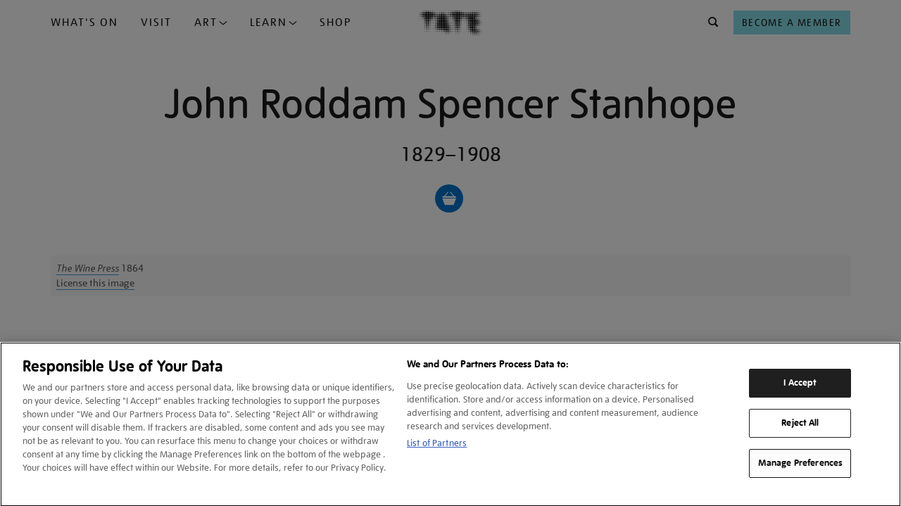

--- FILE ---
content_type: text/html; charset=utf-8
request_url: https://www.google.com/recaptcha/api2/anchor?ar=1&k=6LelrMMcAAAAAGjgfa_7vNO772YI9PNimZ2FDi0e&co=aHR0cHM6Ly93d3cudGF0ZS5vcmcudWs6NDQz&hl=en&v=PoyoqOPhxBO7pBk68S4YbpHZ&size=invisible&anchor-ms=20000&execute-ms=30000&cb=xqn6uciy5cmg
body_size: 48772
content:
<!DOCTYPE HTML><html dir="ltr" lang="en"><head><meta http-equiv="Content-Type" content="text/html; charset=UTF-8">
<meta http-equiv="X-UA-Compatible" content="IE=edge">
<title>reCAPTCHA</title>
<style type="text/css">
/* cyrillic-ext */
@font-face {
  font-family: 'Roboto';
  font-style: normal;
  font-weight: 400;
  font-stretch: 100%;
  src: url(//fonts.gstatic.com/s/roboto/v48/KFO7CnqEu92Fr1ME7kSn66aGLdTylUAMa3GUBHMdazTgWw.woff2) format('woff2');
  unicode-range: U+0460-052F, U+1C80-1C8A, U+20B4, U+2DE0-2DFF, U+A640-A69F, U+FE2E-FE2F;
}
/* cyrillic */
@font-face {
  font-family: 'Roboto';
  font-style: normal;
  font-weight: 400;
  font-stretch: 100%;
  src: url(//fonts.gstatic.com/s/roboto/v48/KFO7CnqEu92Fr1ME7kSn66aGLdTylUAMa3iUBHMdazTgWw.woff2) format('woff2');
  unicode-range: U+0301, U+0400-045F, U+0490-0491, U+04B0-04B1, U+2116;
}
/* greek-ext */
@font-face {
  font-family: 'Roboto';
  font-style: normal;
  font-weight: 400;
  font-stretch: 100%;
  src: url(//fonts.gstatic.com/s/roboto/v48/KFO7CnqEu92Fr1ME7kSn66aGLdTylUAMa3CUBHMdazTgWw.woff2) format('woff2');
  unicode-range: U+1F00-1FFF;
}
/* greek */
@font-face {
  font-family: 'Roboto';
  font-style: normal;
  font-weight: 400;
  font-stretch: 100%;
  src: url(//fonts.gstatic.com/s/roboto/v48/KFO7CnqEu92Fr1ME7kSn66aGLdTylUAMa3-UBHMdazTgWw.woff2) format('woff2');
  unicode-range: U+0370-0377, U+037A-037F, U+0384-038A, U+038C, U+038E-03A1, U+03A3-03FF;
}
/* math */
@font-face {
  font-family: 'Roboto';
  font-style: normal;
  font-weight: 400;
  font-stretch: 100%;
  src: url(//fonts.gstatic.com/s/roboto/v48/KFO7CnqEu92Fr1ME7kSn66aGLdTylUAMawCUBHMdazTgWw.woff2) format('woff2');
  unicode-range: U+0302-0303, U+0305, U+0307-0308, U+0310, U+0312, U+0315, U+031A, U+0326-0327, U+032C, U+032F-0330, U+0332-0333, U+0338, U+033A, U+0346, U+034D, U+0391-03A1, U+03A3-03A9, U+03B1-03C9, U+03D1, U+03D5-03D6, U+03F0-03F1, U+03F4-03F5, U+2016-2017, U+2034-2038, U+203C, U+2040, U+2043, U+2047, U+2050, U+2057, U+205F, U+2070-2071, U+2074-208E, U+2090-209C, U+20D0-20DC, U+20E1, U+20E5-20EF, U+2100-2112, U+2114-2115, U+2117-2121, U+2123-214F, U+2190, U+2192, U+2194-21AE, U+21B0-21E5, U+21F1-21F2, U+21F4-2211, U+2213-2214, U+2216-22FF, U+2308-230B, U+2310, U+2319, U+231C-2321, U+2336-237A, U+237C, U+2395, U+239B-23B7, U+23D0, U+23DC-23E1, U+2474-2475, U+25AF, U+25B3, U+25B7, U+25BD, U+25C1, U+25CA, U+25CC, U+25FB, U+266D-266F, U+27C0-27FF, U+2900-2AFF, U+2B0E-2B11, U+2B30-2B4C, U+2BFE, U+3030, U+FF5B, U+FF5D, U+1D400-1D7FF, U+1EE00-1EEFF;
}
/* symbols */
@font-face {
  font-family: 'Roboto';
  font-style: normal;
  font-weight: 400;
  font-stretch: 100%;
  src: url(//fonts.gstatic.com/s/roboto/v48/KFO7CnqEu92Fr1ME7kSn66aGLdTylUAMaxKUBHMdazTgWw.woff2) format('woff2');
  unicode-range: U+0001-000C, U+000E-001F, U+007F-009F, U+20DD-20E0, U+20E2-20E4, U+2150-218F, U+2190, U+2192, U+2194-2199, U+21AF, U+21E6-21F0, U+21F3, U+2218-2219, U+2299, U+22C4-22C6, U+2300-243F, U+2440-244A, U+2460-24FF, U+25A0-27BF, U+2800-28FF, U+2921-2922, U+2981, U+29BF, U+29EB, U+2B00-2BFF, U+4DC0-4DFF, U+FFF9-FFFB, U+10140-1018E, U+10190-1019C, U+101A0, U+101D0-101FD, U+102E0-102FB, U+10E60-10E7E, U+1D2C0-1D2D3, U+1D2E0-1D37F, U+1F000-1F0FF, U+1F100-1F1AD, U+1F1E6-1F1FF, U+1F30D-1F30F, U+1F315, U+1F31C, U+1F31E, U+1F320-1F32C, U+1F336, U+1F378, U+1F37D, U+1F382, U+1F393-1F39F, U+1F3A7-1F3A8, U+1F3AC-1F3AF, U+1F3C2, U+1F3C4-1F3C6, U+1F3CA-1F3CE, U+1F3D4-1F3E0, U+1F3ED, U+1F3F1-1F3F3, U+1F3F5-1F3F7, U+1F408, U+1F415, U+1F41F, U+1F426, U+1F43F, U+1F441-1F442, U+1F444, U+1F446-1F449, U+1F44C-1F44E, U+1F453, U+1F46A, U+1F47D, U+1F4A3, U+1F4B0, U+1F4B3, U+1F4B9, U+1F4BB, U+1F4BF, U+1F4C8-1F4CB, U+1F4D6, U+1F4DA, U+1F4DF, U+1F4E3-1F4E6, U+1F4EA-1F4ED, U+1F4F7, U+1F4F9-1F4FB, U+1F4FD-1F4FE, U+1F503, U+1F507-1F50B, U+1F50D, U+1F512-1F513, U+1F53E-1F54A, U+1F54F-1F5FA, U+1F610, U+1F650-1F67F, U+1F687, U+1F68D, U+1F691, U+1F694, U+1F698, U+1F6AD, U+1F6B2, U+1F6B9-1F6BA, U+1F6BC, U+1F6C6-1F6CF, U+1F6D3-1F6D7, U+1F6E0-1F6EA, U+1F6F0-1F6F3, U+1F6F7-1F6FC, U+1F700-1F7FF, U+1F800-1F80B, U+1F810-1F847, U+1F850-1F859, U+1F860-1F887, U+1F890-1F8AD, U+1F8B0-1F8BB, U+1F8C0-1F8C1, U+1F900-1F90B, U+1F93B, U+1F946, U+1F984, U+1F996, U+1F9E9, U+1FA00-1FA6F, U+1FA70-1FA7C, U+1FA80-1FA89, U+1FA8F-1FAC6, U+1FACE-1FADC, U+1FADF-1FAE9, U+1FAF0-1FAF8, U+1FB00-1FBFF;
}
/* vietnamese */
@font-face {
  font-family: 'Roboto';
  font-style: normal;
  font-weight: 400;
  font-stretch: 100%;
  src: url(//fonts.gstatic.com/s/roboto/v48/KFO7CnqEu92Fr1ME7kSn66aGLdTylUAMa3OUBHMdazTgWw.woff2) format('woff2');
  unicode-range: U+0102-0103, U+0110-0111, U+0128-0129, U+0168-0169, U+01A0-01A1, U+01AF-01B0, U+0300-0301, U+0303-0304, U+0308-0309, U+0323, U+0329, U+1EA0-1EF9, U+20AB;
}
/* latin-ext */
@font-face {
  font-family: 'Roboto';
  font-style: normal;
  font-weight: 400;
  font-stretch: 100%;
  src: url(//fonts.gstatic.com/s/roboto/v48/KFO7CnqEu92Fr1ME7kSn66aGLdTylUAMa3KUBHMdazTgWw.woff2) format('woff2');
  unicode-range: U+0100-02BA, U+02BD-02C5, U+02C7-02CC, U+02CE-02D7, U+02DD-02FF, U+0304, U+0308, U+0329, U+1D00-1DBF, U+1E00-1E9F, U+1EF2-1EFF, U+2020, U+20A0-20AB, U+20AD-20C0, U+2113, U+2C60-2C7F, U+A720-A7FF;
}
/* latin */
@font-face {
  font-family: 'Roboto';
  font-style: normal;
  font-weight: 400;
  font-stretch: 100%;
  src: url(//fonts.gstatic.com/s/roboto/v48/KFO7CnqEu92Fr1ME7kSn66aGLdTylUAMa3yUBHMdazQ.woff2) format('woff2');
  unicode-range: U+0000-00FF, U+0131, U+0152-0153, U+02BB-02BC, U+02C6, U+02DA, U+02DC, U+0304, U+0308, U+0329, U+2000-206F, U+20AC, U+2122, U+2191, U+2193, U+2212, U+2215, U+FEFF, U+FFFD;
}
/* cyrillic-ext */
@font-face {
  font-family: 'Roboto';
  font-style: normal;
  font-weight: 500;
  font-stretch: 100%;
  src: url(//fonts.gstatic.com/s/roboto/v48/KFO7CnqEu92Fr1ME7kSn66aGLdTylUAMa3GUBHMdazTgWw.woff2) format('woff2');
  unicode-range: U+0460-052F, U+1C80-1C8A, U+20B4, U+2DE0-2DFF, U+A640-A69F, U+FE2E-FE2F;
}
/* cyrillic */
@font-face {
  font-family: 'Roboto';
  font-style: normal;
  font-weight: 500;
  font-stretch: 100%;
  src: url(//fonts.gstatic.com/s/roboto/v48/KFO7CnqEu92Fr1ME7kSn66aGLdTylUAMa3iUBHMdazTgWw.woff2) format('woff2');
  unicode-range: U+0301, U+0400-045F, U+0490-0491, U+04B0-04B1, U+2116;
}
/* greek-ext */
@font-face {
  font-family: 'Roboto';
  font-style: normal;
  font-weight: 500;
  font-stretch: 100%;
  src: url(//fonts.gstatic.com/s/roboto/v48/KFO7CnqEu92Fr1ME7kSn66aGLdTylUAMa3CUBHMdazTgWw.woff2) format('woff2');
  unicode-range: U+1F00-1FFF;
}
/* greek */
@font-face {
  font-family: 'Roboto';
  font-style: normal;
  font-weight: 500;
  font-stretch: 100%;
  src: url(//fonts.gstatic.com/s/roboto/v48/KFO7CnqEu92Fr1ME7kSn66aGLdTylUAMa3-UBHMdazTgWw.woff2) format('woff2');
  unicode-range: U+0370-0377, U+037A-037F, U+0384-038A, U+038C, U+038E-03A1, U+03A3-03FF;
}
/* math */
@font-face {
  font-family: 'Roboto';
  font-style: normal;
  font-weight: 500;
  font-stretch: 100%;
  src: url(//fonts.gstatic.com/s/roboto/v48/KFO7CnqEu92Fr1ME7kSn66aGLdTylUAMawCUBHMdazTgWw.woff2) format('woff2');
  unicode-range: U+0302-0303, U+0305, U+0307-0308, U+0310, U+0312, U+0315, U+031A, U+0326-0327, U+032C, U+032F-0330, U+0332-0333, U+0338, U+033A, U+0346, U+034D, U+0391-03A1, U+03A3-03A9, U+03B1-03C9, U+03D1, U+03D5-03D6, U+03F0-03F1, U+03F4-03F5, U+2016-2017, U+2034-2038, U+203C, U+2040, U+2043, U+2047, U+2050, U+2057, U+205F, U+2070-2071, U+2074-208E, U+2090-209C, U+20D0-20DC, U+20E1, U+20E5-20EF, U+2100-2112, U+2114-2115, U+2117-2121, U+2123-214F, U+2190, U+2192, U+2194-21AE, U+21B0-21E5, U+21F1-21F2, U+21F4-2211, U+2213-2214, U+2216-22FF, U+2308-230B, U+2310, U+2319, U+231C-2321, U+2336-237A, U+237C, U+2395, U+239B-23B7, U+23D0, U+23DC-23E1, U+2474-2475, U+25AF, U+25B3, U+25B7, U+25BD, U+25C1, U+25CA, U+25CC, U+25FB, U+266D-266F, U+27C0-27FF, U+2900-2AFF, U+2B0E-2B11, U+2B30-2B4C, U+2BFE, U+3030, U+FF5B, U+FF5D, U+1D400-1D7FF, U+1EE00-1EEFF;
}
/* symbols */
@font-face {
  font-family: 'Roboto';
  font-style: normal;
  font-weight: 500;
  font-stretch: 100%;
  src: url(//fonts.gstatic.com/s/roboto/v48/KFO7CnqEu92Fr1ME7kSn66aGLdTylUAMaxKUBHMdazTgWw.woff2) format('woff2');
  unicode-range: U+0001-000C, U+000E-001F, U+007F-009F, U+20DD-20E0, U+20E2-20E4, U+2150-218F, U+2190, U+2192, U+2194-2199, U+21AF, U+21E6-21F0, U+21F3, U+2218-2219, U+2299, U+22C4-22C6, U+2300-243F, U+2440-244A, U+2460-24FF, U+25A0-27BF, U+2800-28FF, U+2921-2922, U+2981, U+29BF, U+29EB, U+2B00-2BFF, U+4DC0-4DFF, U+FFF9-FFFB, U+10140-1018E, U+10190-1019C, U+101A0, U+101D0-101FD, U+102E0-102FB, U+10E60-10E7E, U+1D2C0-1D2D3, U+1D2E0-1D37F, U+1F000-1F0FF, U+1F100-1F1AD, U+1F1E6-1F1FF, U+1F30D-1F30F, U+1F315, U+1F31C, U+1F31E, U+1F320-1F32C, U+1F336, U+1F378, U+1F37D, U+1F382, U+1F393-1F39F, U+1F3A7-1F3A8, U+1F3AC-1F3AF, U+1F3C2, U+1F3C4-1F3C6, U+1F3CA-1F3CE, U+1F3D4-1F3E0, U+1F3ED, U+1F3F1-1F3F3, U+1F3F5-1F3F7, U+1F408, U+1F415, U+1F41F, U+1F426, U+1F43F, U+1F441-1F442, U+1F444, U+1F446-1F449, U+1F44C-1F44E, U+1F453, U+1F46A, U+1F47D, U+1F4A3, U+1F4B0, U+1F4B3, U+1F4B9, U+1F4BB, U+1F4BF, U+1F4C8-1F4CB, U+1F4D6, U+1F4DA, U+1F4DF, U+1F4E3-1F4E6, U+1F4EA-1F4ED, U+1F4F7, U+1F4F9-1F4FB, U+1F4FD-1F4FE, U+1F503, U+1F507-1F50B, U+1F50D, U+1F512-1F513, U+1F53E-1F54A, U+1F54F-1F5FA, U+1F610, U+1F650-1F67F, U+1F687, U+1F68D, U+1F691, U+1F694, U+1F698, U+1F6AD, U+1F6B2, U+1F6B9-1F6BA, U+1F6BC, U+1F6C6-1F6CF, U+1F6D3-1F6D7, U+1F6E0-1F6EA, U+1F6F0-1F6F3, U+1F6F7-1F6FC, U+1F700-1F7FF, U+1F800-1F80B, U+1F810-1F847, U+1F850-1F859, U+1F860-1F887, U+1F890-1F8AD, U+1F8B0-1F8BB, U+1F8C0-1F8C1, U+1F900-1F90B, U+1F93B, U+1F946, U+1F984, U+1F996, U+1F9E9, U+1FA00-1FA6F, U+1FA70-1FA7C, U+1FA80-1FA89, U+1FA8F-1FAC6, U+1FACE-1FADC, U+1FADF-1FAE9, U+1FAF0-1FAF8, U+1FB00-1FBFF;
}
/* vietnamese */
@font-face {
  font-family: 'Roboto';
  font-style: normal;
  font-weight: 500;
  font-stretch: 100%;
  src: url(//fonts.gstatic.com/s/roboto/v48/KFO7CnqEu92Fr1ME7kSn66aGLdTylUAMa3OUBHMdazTgWw.woff2) format('woff2');
  unicode-range: U+0102-0103, U+0110-0111, U+0128-0129, U+0168-0169, U+01A0-01A1, U+01AF-01B0, U+0300-0301, U+0303-0304, U+0308-0309, U+0323, U+0329, U+1EA0-1EF9, U+20AB;
}
/* latin-ext */
@font-face {
  font-family: 'Roboto';
  font-style: normal;
  font-weight: 500;
  font-stretch: 100%;
  src: url(//fonts.gstatic.com/s/roboto/v48/KFO7CnqEu92Fr1ME7kSn66aGLdTylUAMa3KUBHMdazTgWw.woff2) format('woff2');
  unicode-range: U+0100-02BA, U+02BD-02C5, U+02C7-02CC, U+02CE-02D7, U+02DD-02FF, U+0304, U+0308, U+0329, U+1D00-1DBF, U+1E00-1E9F, U+1EF2-1EFF, U+2020, U+20A0-20AB, U+20AD-20C0, U+2113, U+2C60-2C7F, U+A720-A7FF;
}
/* latin */
@font-face {
  font-family: 'Roboto';
  font-style: normal;
  font-weight: 500;
  font-stretch: 100%;
  src: url(//fonts.gstatic.com/s/roboto/v48/KFO7CnqEu92Fr1ME7kSn66aGLdTylUAMa3yUBHMdazQ.woff2) format('woff2');
  unicode-range: U+0000-00FF, U+0131, U+0152-0153, U+02BB-02BC, U+02C6, U+02DA, U+02DC, U+0304, U+0308, U+0329, U+2000-206F, U+20AC, U+2122, U+2191, U+2193, U+2212, U+2215, U+FEFF, U+FFFD;
}
/* cyrillic-ext */
@font-face {
  font-family: 'Roboto';
  font-style: normal;
  font-weight: 900;
  font-stretch: 100%;
  src: url(//fonts.gstatic.com/s/roboto/v48/KFO7CnqEu92Fr1ME7kSn66aGLdTylUAMa3GUBHMdazTgWw.woff2) format('woff2');
  unicode-range: U+0460-052F, U+1C80-1C8A, U+20B4, U+2DE0-2DFF, U+A640-A69F, U+FE2E-FE2F;
}
/* cyrillic */
@font-face {
  font-family: 'Roboto';
  font-style: normal;
  font-weight: 900;
  font-stretch: 100%;
  src: url(//fonts.gstatic.com/s/roboto/v48/KFO7CnqEu92Fr1ME7kSn66aGLdTylUAMa3iUBHMdazTgWw.woff2) format('woff2');
  unicode-range: U+0301, U+0400-045F, U+0490-0491, U+04B0-04B1, U+2116;
}
/* greek-ext */
@font-face {
  font-family: 'Roboto';
  font-style: normal;
  font-weight: 900;
  font-stretch: 100%;
  src: url(//fonts.gstatic.com/s/roboto/v48/KFO7CnqEu92Fr1ME7kSn66aGLdTylUAMa3CUBHMdazTgWw.woff2) format('woff2');
  unicode-range: U+1F00-1FFF;
}
/* greek */
@font-face {
  font-family: 'Roboto';
  font-style: normal;
  font-weight: 900;
  font-stretch: 100%;
  src: url(//fonts.gstatic.com/s/roboto/v48/KFO7CnqEu92Fr1ME7kSn66aGLdTylUAMa3-UBHMdazTgWw.woff2) format('woff2');
  unicode-range: U+0370-0377, U+037A-037F, U+0384-038A, U+038C, U+038E-03A1, U+03A3-03FF;
}
/* math */
@font-face {
  font-family: 'Roboto';
  font-style: normal;
  font-weight: 900;
  font-stretch: 100%;
  src: url(//fonts.gstatic.com/s/roboto/v48/KFO7CnqEu92Fr1ME7kSn66aGLdTylUAMawCUBHMdazTgWw.woff2) format('woff2');
  unicode-range: U+0302-0303, U+0305, U+0307-0308, U+0310, U+0312, U+0315, U+031A, U+0326-0327, U+032C, U+032F-0330, U+0332-0333, U+0338, U+033A, U+0346, U+034D, U+0391-03A1, U+03A3-03A9, U+03B1-03C9, U+03D1, U+03D5-03D6, U+03F0-03F1, U+03F4-03F5, U+2016-2017, U+2034-2038, U+203C, U+2040, U+2043, U+2047, U+2050, U+2057, U+205F, U+2070-2071, U+2074-208E, U+2090-209C, U+20D0-20DC, U+20E1, U+20E5-20EF, U+2100-2112, U+2114-2115, U+2117-2121, U+2123-214F, U+2190, U+2192, U+2194-21AE, U+21B0-21E5, U+21F1-21F2, U+21F4-2211, U+2213-2214, U+2216-22FF, U+2308-230B, U+2310, U+2319, U+231C-2321, U+2336-237A, U+237C, U+2395, U+239B-23B7, U+23D0, U+23DC-23E1, U+2474-2475, U+25AF, U+25B3, U+25B7, U+25BD, U+25C1, U+25CA, U+25CC, U+25FB, U+266D-266F, U+27C0-27FF, U+2900-2AFF, U+2B0E-2B11, U+2B30-2B4C, U+2BFE, U+3030, U+FF5B, U+FF5D, U+1D400-1D7FF, U+1EE00-1EEFF;
}
/* symbols */
@font-face {
  font-family: 'Roboto';
  font-style: normal;
  font-weight: 900;
  font-stretch: 100%;
  src: url(//fonts.gstatic.com/s/roboto/v48/KFO7CnqEu92Fr1ME7kSn66aGLdTylUAMaxKUBHMdazTgWw.woff2) format('woff2');
  unicode-range: U+0001-000C, U+000E-001F, U+007F-009F, U+20DD-20E0, U+20E2-20E4, U+2150-218F, U+2190, U+2192, U+2194-2199, U+21AF, U+21E6-21F0, U+21F3, U+2218-2219, U+2299, U+22C4-22C6, U+2300-243F, U+2440-244A, U+2460-24FF, U+25A0-27BF, U+2800-28FF, U+2921-2922, U+2981, U+29BF, U+29EB, U+2B00-2BFF, U+4DC0-4DFF, U+FFF9-FFFB, U+10140-1018E, U+10190-1019C, U+101A0, U+101D0-101FD, U+102E0-102FB, U+10E60-10E7E, U+1D2C0-1D2D3, U+1D2E0-1D37F, U+1F000-1F0FF, U+1F100-1F1AD, U+1F1E6-1F1FF, U+1F30D-1F30F, U+1F315, U+1F31C, U+1F31E, U+1F320-1F32C, U+1F336, U+1F378, U+1F37D, U+1F382, U+1F393-1F39F, U+1F3A7-1F3A8, U+1F3AC-1F3AF, U+1F3C2, U+1F3C4-1F3C6, U+1F3CA-1F3CE, U+1F3D4-1F3E0, U+1F3ED, U+1F3F1-1F3F3, U+1F3F5-1F3F7, U+1F408, U+1F415, U+1F41F, U+1F426, U+1F43F, U+1F441-1F442, U+1F444, U+1F446-1F449, U+1F44C-1F44E, U+1F453, U+1F46A, U+1F47D, U+1F4A3, U+1F4B0, U+1F4B3, U+1F4B9, U+1F4BB, U+1F4BF, U+1F4C8-1F4CB, U+1F4D6, U+1F4DA, U+1F4DF, U+1F4E3-1F4E6, U+1F4EA-1F4ED, U+1F4F7, U+1F4F9-1F4FB, U+1F4FD-1F4FE, U+1F503, U+1F507-1F50B, U+1F50D, U+1F512-1F513, U+1F53E-1F54A, U+1F54F-1F5FA, U+1F610, U+1F650-1F67F, U+1F687, U+1F68D, U+1F691, U+1F694, U+1F698, U+1F6AD, U+1F6B2, U+1F6B9-1F6BA, U+1F6BC, U+1F6C6-1F6CF, U+1F6D3-1F6D7, U+1F6E0-1F6EA, U+1F6F0-1F6F3, U+1F6F7-1F6FC, U+1F700-1F7FF, U+1F800-1F80B, U+1F810-1F847, U+1F850-1F859, U+1F860-1F887, U+1F890-1F8AD, U+1F8B0-1F8BB, U+1F8C0-1F8C1, U+1F900-1F90B, U+1F93B, U+1F946, U+1F984, U+1F996, U+1F9E9, U+1FA00-1FA6F, U+1FA70-1FA7C, U+1FA80-1FA89, U+1FA8F-1FAC6, U+1FACE-1FADC, U+1FADF-1FAE9, U+1FAF0-1FAF8, U+1FB00-1FBFF;
}
/* vietnamese */
@font-face {
  font-family: 'Roboto';
  font-style: normal;
  font-weight: 900;
  font-stretch: 100%;
  src: url(//fonts.gstatic.com/s/roboto/v48/KFO7CnqEu92Fr1ME7kSn66aGLdTylUAMa3OUBHMdazTgWw.woff2) format('woff2');
  unicode-range: U+0102-0103, U+0110-0111, U+0128-0129, U+0168-0169, U+01A0-01A1, U+01AF-01B0, U+0300-0301, U+0303-0304, U+0308-0309, U+0323, U+0329, U+1EA0-1EF9, U+20AB;
}
/* latin-ext */
@font-face {
  font-family: 'Roboto';
  font-style: normal;
  font-weight: 900;
  font-stretch: 100%;
  src: url(//fonts.gstatic.com/s/roboto/v48/KFO7CnqEu92Fr1ME7kSn66aGLdTylUAMa3KUBHMdazTgWw.woff2) format('woff2');
  unicode-range: U+0100-02BA, U+02BD-02C5, U+02C7-02CC, U+02CE-02D7, U+02DD-02FF, U+0304, U+0308, U+0329, U+1D00-1DBF, U+1E00-1E9F, U+1EF2-1EFF, U+2020, U+20A0-20AB, U+20AD-20C0, U+2113, U+2C60-2C7F, U+A720-A7FF;
}
/* latin */
@font-face {
  font-family: 'Roboto';
  font-style: normal;
  font-weight: 900;
  font-stretch: 100%;
  src: url(//fonts.gstatic.com/s/roboto/v48/KFO7CnqEu92Fr1ME7kSn66aGLdTylUAMa3yUBHMdazQ.woff2) format('woff2');
  unicode-range: U+0000-00FF, U+0131, U+0152-0153, U+02BB-02BC, U+02C6, U+02DA, U+02DC, U+0304, U+0308, U+0329, U+2000-206F, U+20AC, U+2122, U+2191, U+2193, U+2212, U+2215, U+FEFF, U+FFFD;
}

</style>
<link rel="stylesheet" type="text/css" href="https://www.gstatic.com/recaptcha/releases/PoyoqOPhxBO7pBk68S4YbpHZ/styles__ltr.css">
<script nonce="yfaEWXUzQBpqEHNkerEP_Q" type="text/javascript">window['__recaptcha_api'] = 'https://www.google.com/recaptcha/api2/';</script>
<script type="text/javascript" src="https://www.gstatic.com/recaptcha/releases/PoyoqOPhxBO7pBk68S4YbpHZ/recaptcha__en.js" nonce="yfaEWXUzQBpqEHNkerEP_Q">
      
    </script></head>
<body><div id="rc-anchor-alert" class="rc-anchor-alert"></div>
<input type="hidden" id="recaptcha-token" value="[base64]">
<script type="text/javascript" nonce="yfaEWXUzQBpqEHNkerEP_Q">
      recaptcha.anchor.Main.init("[\x22ainput\x22,[\x22bgdata\x22,\x22\x22,\[base64]/[base64]/UltIKytdPWE6KGE8MjA0OD9SW0grK109YT4+NnwxOTI6KChhJjY0NTEyKT09NTUyOTYmJnErMTxoLmxlbmd0aCYmKGguY2hhckNvZGVBdChxKzEpJjY0NTEyKT09NTYzMjA/[base64]/MjU1OlI/[base64]/[base64]/[base64]/[base64]/[base64]/[base64]/[base64]/[base64]/[base64]/[base64]\x22,\[base64]\x22,\x22wrHDmUQ0w48UBMK5TXgKH8OTw7I0wrlwVA9AIcOLw487d8KZYsKBRMOmeC3Cm8OJw7F0w7jDqsOBw6HDosOeVC7DpcKnNsOwIsK7HXPDkAnDrMOsw6PCo8Orw4tpworDpMOTw6rCrMO/UnN4CcK7wqdww5XCj3R6ZmnDlncXRMOEw7zDqMOWw7QNRMKQAcOMcMKWw6zCihhAIsOMw5XDvGDDjcOTThYuwr3DoS0vA8OicGrCr8Kzw6YrwpJFwqDDrAFDw6PDhcO3w7TDm0Jywp/DqMOfGGh+wofCoMKadMKKwpBZd3Rnw5EKwpTDi3sgwpnCmiNiQCLDuwvClzvDj8KwPMOswpcFTTjChSXDoh/CiBDDjUU2wpBLwr5Fw6HCtD7DmjLCjcOkb0zCtmvDucKIG8KcNjpUC27DtHcuwoXCtcK6w7rCnsODwqrDtTfConzDkn7DsQPDksKAfsKcwoomwpRnaW9Pwr7Clm9yw6YyCn9iw5JhOMKhDATCh1BQwq0RdMKhJ8KUwroBw6/[base64]/DosOsw4DDvSlwacO3WizDlcOfw54ew7zDtMOLBMKYaSjDnRHClltXw73Ch8K9w65VO1AOIsONPFLCqcOywqzDuGRnQsOyUCzDuXNbw6/ClcKacRDDhnBFw4LCrxXChCRzI1HChjQ9Bw8HCcKUw6XDlTfDi8KeYl4YwqpFworCp0UjHsKdNjjDujUVw4nCmkkUf8OYw4HCkS13bjvChcKcSDkwfBnCsG9Awrlbw6oOYlV3w7A5LMO6Y8K/Nwk2EFVxw6bDosKlQULDuCgOSTTCrVpIX8KsNsKjw5BkVHB2w4AJw5HCnTLCiMKDwrB0X2fDnMKMdHDCnQ0sw4toHARCFipTwq7Dm8OVw53CvsKKw6rDr3HChFJ1IcOkwpNYW8KPPknChXt9wovCtsKPwovDoMOew6zDgCDChR/DucOOwrE3wqzCl8OPTGpqfsKew47DhkjDiTbCqg7Cr8K4GjheFHI/G2Zsw4ciw7l9wqbCg8KbwqdCwoXDvWrCsFPCqB4nA8KZPDt9KcKmKMK9wrXDqMKWS0F2w6jDpMKswpRIw6XDqcKSUFDDiMKzWFbDqU8HwoszX8KjYUBpw4Mjw5MXwqjDmyzCrTNcw5rDvMK8wo1Ac8O9wpPDpcKGwqPDo3fChR97awrCncOkbi8nwrhGwqJkw5/DjCV+AMKwZnQvV2vCoMK2w6jDrGVuwroEFmw8Kytnw758Lx83w65lw5dFTyp3woPDqsK8w5jCrcKxwrBGFcODwo7CnMK3HjvDu2TCm8KUN8OnUsOzw4TDs8O3RgtVRkDClXEzN8OORMKqX1YRZF1Bwp9awp3CpcKEfzZsGcKwwqvDhcODc8Odwr/[base64]/DhMOMwrTDosKpw6BzUcOLcsKCw7lewrDCgnfCkcKkwpzCi1LCsA5xbA/CqsK3w5w3wpXDm0bCoMKKYcKZT8Olw7/CsMOmwoNgwrbCg2nChsOqw4bDk3XCk8ONdcOSTcOIMUvCgMKxN8KrHn8Lwp1Iw4DDjw7DqsOZw61twpksUW9aw77Dp8O6w4/DncOswrnDusKzw6sdwqwPOMOKZMOKw73CvsKXw6jDiMKGwqcWw6TDnwtTZCsFUsOrwr0Zw7fCrn/Dkh/CuMOHwpDDq0nCvcKcwqcLw6bCgULCtyQdw6YOBcKpXcOGeUnDk8O9wrEaE8OWV0w3NcK5wotSw4rCs0rDh8K/w4M4MA1/[base64]/DiwU1w4/CqwBUasOlYMK9MsOYMcO1cG7DogtBw7/CpBbDqQNQaMKzw7gYwpTDjsOxV8O+FFTDicOGVsO+TsKUw7PDgMK/FDtZS8Obw6bCkVTCj3QkwowRYcKYwrvChsOFMTUsTsO1w6jDlHM6YcKDw4/Cj2bDnMOZw7tEfFZlwrPDv2DCmsO1w5Yew5LDpcKAwp/[base64]/DtMOfw5DDk2wCCcOFfGzDjghvw6jDqGNUw6J9M03DpizCkWvCu8OhUcOBT8Oqe8OiZkV7XWtqwq0gGMKNw4LDuXcUw7Eqw7TDtsKqZ8Kjw6Bfw5rDtzPCsmUGLSvDp3DCgRUSw5xiw6l2S1PCo8OmwpLCqMKrw4cDw5zDp8OIwqBswoEfUcOQbcOmU8KBQsOvw6/ChMOSw43CmMKtIR0mLjUjw6HDtMO1VmTDj3VNMcOWA8OVw63Cq8KAPMOUBMK2worDtMOqwoHDjMOpIiVMw61+wrccPcOnBcOhR8KWw4ZILMKSAU/Dvm7Dn8Khw68ZUFrChCHDqsKaRcOkfsOSK8OMw5l3K8KrVBA0cyjDpDvChsKAw6tlG1jDhAt6VyBvCRERCMOiwo/CmcOMesOVZmE1S2fCqMOcasOxGcKdwrkcesOXwqljE8KjwrwsLysfMFJbUD8iWMO9bkzCrWHDsi42w5oCwobCisOBS0QZw4kZR8O1woXDkMK6wq7CvcKCw7HDvcOGXcO7w6Mcwo7CsxTDhsKBMsOdUsO8XCbDsklBw5c5WMOpwp/DrmpNwoUVH8KOUD3Co8OIw71NwrDCoW0Kw7nCvHh9w4LCs2YIwoMOw5pgOU7Cj8OjJMOkwpQgwrLCrsO8w7rCnDbDgcKeQMK6w4bDgMK2WcOQwqjCgHXDpMO+CH/DiH0cKsKmwrvDvsK6PR0mw5dEw7kEIFYZRcO3wqPDqsKnwrLCkgjDksOowo9AZQbCvsKwOcKZw5vCs3szwobCmMKtwrYJGsK0wo9bLsOcMz/Cp8O1BgfDgE7CpB3DkjnDusOGw4oAwpPDolJ0CWJew6rDhE/[base64]/bsKTM8OWw7pVCjLCgnHCpRPCrsORG0TDt8KUwqrCrj82wrnCqcOMMiXCnl5mHcKJQC/DgUoaPxBXb8OHCkAfZnDDkGHDh2LDk8KuwqzDm8OWZcKdN0zDicKDQkgSOsKpw5MzPiXDtnZgHMK+w7XCqsOyZMObwqLCtCHDmMOEw5VPwpLDnSTCkMOvw4JOw6gWwp3DmsOuFsKWw7Qgwq/[base64]/CnsKPcMKHw7NMw4x1BcO0IR/DhMKiQ8KtSSzDuSBDDGhUNVHDgVB+NF7DlcOrCHw/wolBwpwHJ3kxAMOFwojCu1HCucOYfALCi8KeLSQKwqVbwpx5U8K3McOCwrQdwo3ChsOgw5YawodLwqosLSPDqWnCjsKpOAtRw47Csz7CpMK/wpUdDMOjw4TCu10EesKyDXzChMO1XcOYw5YOw5lRwpx6w6kKYsKCSQRKwrA1w4bDqcOhQlRpw5vCsEMwOcKVw4PCpcO2w7Ytb2PCssKkScOLHj3DkArDqETCtcKFPjXDmiDCmkPDpcKGwojCumsuJm8VWDUdWsK9ZcKzw5nCpX7Dm1ITw5XCl3wZMVbDgh/[base64]/[base64]/w59Ew5RXwrzDrMOuw4wKBHfCssOqP1XCkUk8wodNw7HCt8KnYMOvw4hcwozClG4XKsOWw4DDmUHDjiPDoMKew6ZSwrdvdnR+wr/CrcKYw6fCsTsww5fCuMKmw61BAxpJwqHDiSPCkhtPw57DkjzDrzViw4rDn17CjmENw4PDux3DmsO+DMO2WMO8wovDoRrDvsO7fMOMEFZHwrTDiULCqMKCwpnCicKLQMO3wq/DoiZcOcK/wprDscKvCsKKwqfDqcOjQsKVw6hVwqEkRhBEbcO7N8Oswp1lw4VhwpY6T2VtH2LDhEHCocKlwpA6w6YOwoXDhVt0Ck7CpnYEFMOOMXlkScKoNcKCwrzCmMOlw5vDhFAue8Ouwo3DrMKwPiLCjwMhwqHDksO9H8KtAUA+w5zDpwIFWilaw7EvwpteGMOzJcK/MxnDvMKCRn7Dq8OLInrDgMOsMh9QFB0IeMKqwrAWElFSwrR4LC7DkUprBiNGXiA6Jh3DucOAw7rCtMOvS8KiWXHCkCjCisKjdMKXw77DjxIsLyonw6/DmcOkanLDu8KbwopPTcOiw4YbwpTChynCksO+QiBPcQI8Q8KvblEgw7fDlAPDhnjChGjCgMKUw6fDnHRKfUgbw7DDiGJZwrxTw7kzGcO+fibDncKtWMOGwoZHb8O9w7zCn8KpXwzCscKHwoJaw7/CosO+bl8BI8KFwqbDgsKWwp8jK39dMTZFwqXCmMKswqXDoMK/dsO4IcOcwpbCmsKnbEgcwqk6w7AzWg5MwqbClSTDhE18KcO/w5hAZlcuwp3Cj8KeHkHDrGURZBBIVsOuR8KOwrjDg8Ouw6oaVMOfwqrDiMKawqszLV8eRsKowpRSWcKrHCDCuVjDtFgXdMOgw6XDjksSXGcEw7nDr0kUwqnDh1AoTlUONcKfdzVHw4/CkU7DkcKpPcKNw4zDglFCwr1RJnk0cjnCpMO4w7IAwqnCksOxA20WXsKRd13Cs1TDh8OWPVhfSzHCjcKQeD5bIWYEw6EtwqTDjjfDssKFDsOmPBbDgcOLMXDDqMOYAQUDw4zChkDDqMOhw7LDg8Kwwq4tw7bCjcOzYRzDuXTDm35Ewqc8woPDmhF/w43CiBPCkxoCw67DjiRdH8Ogw57CtwLDpD5PwrAQwovCvMKuwokaT3FjfMKSCsKUO8KMwr5Yw7nCo8Kiw58APxodFcKyOQgNCGEzwoPDjGjCtSRoZh85w6nCkjZFw47CinZZw4fDvybDs8KFF8KABxQ/wqTCjcKbwpDCnsOpw4TDgsOawprDgsKjwqvDkW7DrlELw5JGwojDkn/DjsKZL3gBRzUrw5oJYX5jw5RuOMOFNz5PfwvDnsKUw6jDvMOtw7hCw40hwqB7YB/Dg2jCm8OaSyxGw5kOU8ONKcOewoIHM8K8wqQzwox6DWwhw7cVw7A+QMO0BE/[base64]/wpV0ISYtCsOuwpNZFizCqhDDpXcaw4RQXBfCocOtPUjDrsK6ZX/CvsKkwpZIBlxNcA8kB0TCv8Oqw6fCm0nCs8OMUcO3wpEhwoUOYsOJwqZYw4zCgcKaO8KVw5pRwpRrYcO3GMOHwq93KcKJeMO2wp9Uw64MXR49Xmc/KsKXwqPDiHPCsmAhUm3CosK6w4nDg8OXwrPCgMOQJwx6w6pkPMKDVRzDmsOCw4pqw4/DpMO/DsOlw5LCsXgkw6bDtcOJw4o6LTQ6w5fDuMK4c1s/[base64]/CiMKsVXXDvMOwOUDDnsOXGcKhWiPDjlllw4sXwobCoiU3DMOYL0UDwpUbWcK0wpPDiWbCg0LDtCjDlcOnwr/DtsKyWcOxWkcNw75NIm9/CMObTkrDpMKnMsKyw5I1GSDDjxkaXFLDvcKXw7A8ZMKRVyN9w7Mzwr8uw75zw5rCvzLCocKwCzgST8OmXsOYeMODZWYTwoDDsFwTw78gXQbCs8KjwroldVVww4UIwprCl8KOB8KlBzMeJX/DmcK5R8OgKMOpK24bN2XDh8Kdc8ODw7TDkQfDlFBDU3XDqCAxc3M8w6nDoDfCjz3DhlXCmcOuw4XDvsOSNMOGEMOtwo5FYX95fMKFw7DCv8KfZsOGAFVXA8OXw4xnw7zCtmFOw5/DrsOAwqEIwpd5w4bCumzDmh/[base64]/DtcOHw7xuVDVKwp9yw53Cl21Twr7DiVIXYxzDnMKAaBRrw4UfwpcHw4zCpyInwrTDjMKFIhYHOylEw7UuwrzDky8DQcOQUgB0wr7Cu8OURsKICX/DmsKIJMKSwoLCtcOdMjwGSA8aw4fCkk0Two7Cp8ODwqTCgMOWLCjDim9QT3AXw6/DhsKuNR0lwrzCmMKofmY6O8KybQxmwqFSwrNrRsKZw6hlwpjDjxPClsODbsODLkgtJ10AUcOQw5tPYcOmwrYCwrY3S241woHDgkdBwojDi37DvsKSM8KiwoJlTcOAH8O9esKiwrTDlVtQwpLCh8OXw7k3w7jDucOkw5XCjXDCqMOgw6YYGjrDrMO0XRlqKcK/w4Edw58PHixiw44NwppmQC3CgSs7I8OXP8KtTsKvwq0yw7g1wpfDrkh1VGnDl1U/[base64]/w4gAwqPDp8KARMKQw5/ClwDDhHXDuUwSwrcEGsOfwrPDhcKHw7rDpj/[base64]/Cqj7DqnHDu8KIw7vDvMKXW1BfDMOHw45qGkxXwqPDgzURY8K2w7/CpsKwNUXDqD5JWQDCkizDl8KLwq7CkSvCpMKBw6PCskzCgh7DnV0xb8OxEyccRVrCnRtaLEAowpvDpMOiHk03bjHCqcKbwpgxW3E7QAfDrsOvwq7DqcKsw7/[base64]/CugfDksOBw5jDuTIWakbCpGPDtcOfJMKfw47DnxjCiVrCnxhrw5zCqcKcf2zCmRdgflfDpMOmTcOvJlLDvjPDusKfR8O+CMOgworDu20ow5PDo8K0EC8xw4XDvwnDmGxRwqppwrfDgHY0HyTCvxDCtgY0ICPCkRzDvw/CuDXDkQgGBB1zLlvDjywHCzhmw7xPTsKdVEg0H0DDt1hewrxWAsOhe8OhfUB0aMObw4TCr2Z1U8KZVMOOfMONw6Ygw4ZUw6rDnX8Ewpp8wqzDvy/CgMOhC3vDthgTw4LCu8Oyw59Bw5d0w6h7CMK/wq5CwrnDmTzCiGEhZkJSwpbCs8O5bcOoasKMUMKWw5bDtC/CtG7CqMKRUE0KZnnDsGVYFsKDWC5KO8OaMsK0NmM/MjMAX8KHw7ADw4FWw7/CnsKrHMO4w4RCw7rDjxZIw51QDMK6wrwmdmlpw4sTa8O9w7ZEYMKkwrvDrMKVw74PwrptwoZ6Q0YjN8OXwrAFHcKaw4LDpsKFw7FvP8KhHUgMwo0/W8Oow5zDhBUFwpnDhlkLwqY4wrzDqcO0wqbDs8Kdw77DmgtxwojCtmEoDyTCssKGw7ISMVlfI2jCiQHClShdwqBlwrTDs3clwrzCh27DpD/[base64]/[base64]/NsORDMKpwrU0d1XDvMK+w6jCucKdGcKXw6FMw4TDv3rCvw9YDykjw6jDrcOcw6vCucK2wqh8w7N/[base64]/[base64]/[base64]/bXwsw6HCqUV8VsK0asKJOQXDlMOaw5vDmzfDi8OXCkfDhMKiw7w+w74KPzhRVHTDscO0DMO5cGRSFsOiw4ZMwo7DlAfDrXwzwr/[base64]/CmRrDvcKvw6c0w6HDn8KGGgvDvHPDsh5iKlXDv8KbwpTCk8OlB8Kvw5wVwr3ClhUHw5HDp3lwRMKiwpvCgMKCPMK0woN0wqjDj8O5YMK5wo7CuRnCtcO6E1xoKCVyw4bCqzXCqsKewpBqw4/CqMKcwqXCtcKUw4Q2KA44wpcUwp5oByIgXMKpaXjCug1bfsOCwqI/w4Z+wqnCnSLCm8KSP2fDn8KhwqJEw6U3DMOQwoXCuGRdNsKVw6hnXH7DriJpw4DCvR/[base64]/CmsOlRsKQwq7Dnj/Cu8OrI3FPwowCw63CusKpwr4JUMKQU1DDosKDw6bCkUjDjMOgf8Ogwr5/FkYnMTYrLRZCw6XDncKUZglgw5XDmG0bwopeFcKNw4LCosOdw5DCvkE0RAg3Zy9THklGw4DDmX0BOcK9woIQw6TDmQkjDcOVDsKlQsKVwrfCvsOWWmJRfQnDgW8oOMOIWn7ChyQBw6jDkcObbMKaw6TDtU3CmMK0wqcIwo48V8KCw5bDuMOpw4liw7vDk8Kewo/DnSTDvhbCqmrDmsKIw5jDjkXCjsOGwofClMK2AV8Uw4RBw79PQ8O1RSvDgcKLVCvDhMOpCCrCswPDocK9KMOcfEYjwovCrGAOw71dwqYCwpTDqzfDvMKTScKEw485EQ8OKsOQXsKdIW3CmmFIw7ICZFBFw4nCmsKMSGXCpk7CmcKQEk/DocKsRRtmFsKPw5fCh2ZCw5jDgMK1w57CnXkQeMOlSigbayMHw7MsY15aVMKxwp5XPXdrVUjDmsK7wqvCh8K+w74kWREGwqzCsyfClDXDvsOUwr99CsKmGVJYwpgDA8KMwp04KcOhw50CwpLDo1bChcOCOMO0asK0EMKkRMKbW8OcwrIjHw/CkHvDrgAuw4Zqwo8gJFQnTMKGMcOJJ8Ovd8Omc8ODwqXCkV3Cm8KtwrBWcMOeN8KZwrwfMsORbsOswq/CszNKwoY6dTTCgMOSa8OST8Orw7Viw7fCt8OXFDRnKMKzA8OEUMKOARJUEcKew6TCry3Dl8O+wptACMKyEV5pc8Oiwr7CtMOQYMOEwoYRNcOFw6MCXnPCln/[base64]/[base64]/[base64]/w7rCvSgUXkxlTcKeYztpw6bDugfCtVh4bMOcP8KkZD7Dim7Dt8OdwpDCoMO9w619KQLCh0RjwrRVRQorLMKgX2wqJWjClA5HRm5ZTV1GWE0hIhbDsz4mWsKpwr5bw4fCusO9IMOjw7QTw4pXXUHDgcO0wrdCNw/Cn2FXw4vCssKaJ8Oyw5dzGsKYw4/[base64]/ChMO4w7rDi1xKwrRcMcK3IcOyasKHwqsuIGpfw4XDjMKkBcK2w5LCr8O5RRAMX8KEwqTCsMK/w5TDh8KDEVbDlMOMw7HDsmXDgwXDuAoVYSvDq8OOwq47XcK9wrheaMOVR8ONw60Kb2zChAzCpUHDj1fDo8ObGlbDnwU2w5HDnh/[base64]/Dr8OeIwwnSmkgw43Dhj5UJsKIw5Mkw6LCtcOaMwBIw4/DtjMuw6A0MgnCv0AzacOJw7R5w7fCkMOfWsO6TA7DpnJdwrzCg8KcYXF5w43DjEY1w5bCtHbDj8KKwp47DMKjwoAXa8OCLR3DrRxCwrFTw7gJwo3DnCzDjsKZeU/DoxrDqR3CnAvCrFpGwp4LRUrCgzPConwjA8Kgw4rDvMKnIxvCvWdew6LDkcOKw7BFO1nCrsO2csKOIsO3wq5lGiPCpMKsckPDu8KoAGZSTMOyw4DDnhTClMKWw5zCmzvDk0AAw5XDgMKxQsKFw6TCksKgw7bCmx/DjRVZDsOSDGzChW7DiGsqB8KAJWsCw7IVHzVPeMOcworCu8OlZMK0w47Dnn8bwqwqw7jCiRPCrcOLwopxw5fDqhLDjAHDp0d8YsOFL1/CsBXDkjXCqMO3w6Yrw6nCnMOILiXDrTVZw6V/W8KEFU/DpTIEQmnDkMKsbFNZwrxFw5Z5wokQwopqHsKZC8OAw5ggwos5VsKCSMOYwqs/w7vDpHJ5wqZOwo/Ds8K/[base64]/ChRvDhsKRSsOaw6Q2OMOAwqjDk1vCpS/CssKQw63CiUDDjMOtS8K5w6zDlDIqHMOpwqh5a8OneBs1QMOyw5o1wr8Aw43DvnsYwrbDn3hZT10mIMKJIywCOATDvlB4VhN0GCELeBXDli/DvSHCqD7CqMKQZRzDrg3Dl2pnw6HDmxwqwrMzw4PDtlnDtlYhdlzCu3IkwonDg3nCoMOjKGvDjUIbwpNGNVfClcKJw7FUw4PDuAgqNxYWwp5uaMOSGljCgsOmw6QVLMKQA8Olw5IDwrB1wqBBw7XDmMKiUCLChj/[base64]/wrvCvsK3aljChsOvw6QEw7Jow7Atw5gyw7LDgQ/CncKYw6TDusK6w4zDvcOGw7QtwoHDtSLDsFI/wpPCrw3Cp8OKCC9dUhfDknbCiFFVLVlBwpvCmMK3w6fDmsK2NsONKDQww5RXwoxSwrDDncKFw55fOcO1bHMVOcO7w7AXw4AmRismw7dfeMOlw4UJwpDCh8Kqw7Abw5nDqcO7QsOoMsOya8KYw53Dr8O4wro/TzQgbAg3SMKDw5zDlcKdwpXCqsObw6tOwpE9AW4lXTjClStTw50tO8ODwo7CiQ3Dp8KpWznCpcKwwrTCi8KoE8ORw53DgcOEw5/CnmLCr0w4wpvCkMO8wrcfw4c2w5LCk8KFw7kmccKZPMOea8KVw6fDhVkqak4Hw6nCiBMAwqLCr8O+w6BHPMOfw69ew6fCnMKawqBVwogxPiJNCMKIwrRYwoN8H2fDtcK7eikYw45LOGbCm8Kaw7BLfsOcw6/DlFpkwph8wrbDlRHDuHo+w5rDrQFvME41Xi8qAsKlwpYgwrooZcOUwqQJwqtmZF7DgMKIw7gaw756FsKow7DDlmIHw73DllXDhi9zO3Zxw4IkQMK/[base64]/DiMK0V2vCtFQDPsOIW8OHw5bCgwAkXcKENcOxwptJccOeWCguWDvClgcIwqvDpMKuw7c8wp8cOWlABjHCvW7Dk8KTw54MSEJcwrDDgzPDoU1AbBAgc8OowrF7DQpyWMODw63DisOhfsKOw4RQDW0GCcONw5sqJcK8w7PDrsO/CcOpMgBjwqrDhF/Dj8OiBAzCt8OYcE0Aw6TDsVXDvVrDo1E8wrFIwrgmw4FmworCpCPCmgPDiRRTw50fw7oWw63Dp8KXwojCv8OSBlvDjcKoQRAnw41ZwoRHwo1NwroPBVtWw6nDo8KSw6vCrcObw4FTLkh2wr54fUvCjcO3wpDCo8KewoQhw4saJ31MBA9AeUZTw45dwo/Ct8K3wqDCnSLCjsKcw6LDnVxDw55zw4lqwo7DkSzDhMKGw47DpMOpwqbCmTo6ZcKIfcK3w7pZW8KXwrvDk8ONGsOHYMOMwrzCj1smw7YWw5XDnsKFJMOBPWLCjMOXwpQSwq/DsMOlwoLCpnA1wq7DjcOYw6Z0w7XDgw83w5NaWsKUwqzDtMKYPBfDisOuwpRGXsO/[base64]/ChR54MiV0wpPDrcOnwqN6w7TDuH7CuyfDrn8mw7PDqFvChUfCjRxewpYxA1sDwqjDvj3DvsKwwpjCk3PDk8OoUsOEJMKWw7UccUEJw41/[base64]/DklDDnw/DgFvCvcKFwrMbNcOhUGvCll9ZHgXCqcKpw6MgwooLTcO3wqt4wrDCscO0w6cvwqrDpMKew7fCukTDhwwKwobDqynCvy9ESX59alg9wr9aUsOCwo9/w4d5wr7DslTDsHFoXwx4w4rDkcKIKT17wpzDv8KUwp/DucOcLiPCvcKrSFLCqw3DkkDCqcOjw5rCqiFWwpY6Tj1LGcK/A0TDjXwEeWrDpcKowpLCjcKPcTbCj8KFw4IED8Kjw5TDg8O1w6nDtMK/[base64]/DugJUwoPDrcKUw4HChDDDnA/CnMOOJsKbG1dOAcKRw4zCg8KFwposw5/Dl8O8ZcOPw41uwp4ofiDDi8Kyw6c+X3N2wpxBPAPCuzrCrxTCmxBSw7EdSsOwwrDDmRUMwo9wOXLDgXjChsKHM3d9w6IvW8Kqw4cWX8KAwoowJFPDu2DDsQE5wpHDkcK6w6cOw7JfDR/[base64]/I8OHLMK7w5UfOEsNOMKEw6vChwwxAMKow6FuXsKSN8Olw40IwpNywro1w6rDqUjChcKnZ8KRGcO9GCHCqMOxwrtdGnfDnnJiw6hLw47CoHofw7YhXnpHKW3CkDMZK8KCM8Kiw4ZMVcODw5HCncObwp41DVXChMKew6fCjsKsd8KXWD0/PTB9woQ+wqQkw6Vaw6/CvyXCqcOMw6howr4nBcKXZRDCgAZTwrfDnsKmwpPClg3CpHsefMKRT8KAOsOPQsKzJm/CqicNZDUdXUTDgxVUwqbCgcO2X8KXw6oIaMOkMMK4A8Kxe3pLZRhvNw/DrlwrwpxTw7/DjHVEcsOpw7nDvcOVF8KUw5ZXVF8TasOnw5XDiknDoW/CpcK1V11gw7kbwrJOKsKCfGzDlcKNwrTCswPCgWhCwpHDuBrDgwnCnztrwqHDgsOLwqgAw6shPsKPLHTCv8OdPMKwwqrDgS8ywrnCuMKRLz8/cMOPOjsgdMObOFjDgcKUwobDtG0XaBwAw5XCnsKZw4lvwqzDpVPCrjdDwqzCoAoTwrEGVWcsb0PDkMKQw5DCrMKAw6cSGBfChQ58wrBlIMKlbMOiwpLCvk4pXj7CmUrDqWoLw4UUw6PCsgtEanl1JsKLw7Jgw75/w6g0w6PDpxjCgVfCn8KIwo/DuxQJRMK4wr3DthUJQsOlw4LDrsK0wrHDhjrCulFwUMO5BsKLKMOWw5/[base64]/[base64]/Dv0TDiydVw7h/w5JNwqdpG8Kmw6TDvMOpOcKcwovChSTDjsKHfMOjwrfCvsO/[base64]/AQA9w7rDnwFOVMOyw6oeRsKxRUfCozfCgkLDm2k0Cy/Du8O4wqQRH8O8Tm3DvcKkIy5YwojDusObw7PDuFzCmH9ew4VyRcK6OsOKEAAvwpzCoS3DtcOdbEDDkG5Bwo3DksK9woIme8Ona3rCtMKsYUzCrHFmd8OLJsKBwqbDmcKERsKiGMONSVBswr/CiMK6w4fDsMOEAw7Dv8O0w7xcJsKJw5bDqsKuw5Z4EBHDiMKyLgwjfRfDmsOdw7LChcKxBGoEdsOXOcOEwoALw4cXVkfDgcOVw6QGwrDCnUvDjkPDisOSVMKoQ0A3CMOWw51LwrrChG3DjcOne8KAag/Di8KKRsKWw6x5UgAQL35IRcKQZl7DtMKUTsKzw5jCqcOaLcOqwqU4wozCrcOaw4MYw7J2YcObbnFjw4FdH8Ovw6xdw58KwqrDvcOYw4rCow7CmsKSWMKZLitlXmpIacOUbMOiw5IDw67DosK5wr/CoMKow4XCmHVyAhUnEh1HZiA9w5rCj8K0PsODTTjCvmXDkcO6woDDvxzDpsKIwo52BRDDiBNpwr5fIMOgw7oHwrE5PE3Dq8O5B8OywqESQhoHw67CisOUAQLCvsOAw7jCh3zCt8K/GFM8wp9uw5k2QsOEw7FbZ3nCoS5mw5EvXMO0d1rCsTrCph3DkkRaLsKbGsKrb8OFCsOaU8Ofw60RDSluNxLCqsO1ahbDoMKHw4PDnALDnsOGw71FH1zDgW/Cv3Rtwo8nScKRQ8OxwrRFUFYHS8OPwrsiA8KwckDDrQzDjCALHxw/[base64]/Ck8OVVi3DlcKQwpbCg3fDiCZVw5LCssKwCsKDwqfCvsOVw5EDwqVRK8OlCMKAJsKUw5/Cn8K0wqPDjHvCq2HDiMO4E8Khw7jDscOYS8O+w7h4SwLCk0jDnE15w6rCoxV4w43Ct8OwKsOPW8OeBTzDkUTCqcOjPMO5wqRdw63CkcK7wqbDqhc2NcKIIATCh1LCs2fChGDCv0h6wosRKMOuwo/[base64]/Dv8OMZxzCuXTDj8KDw7MdwozCkMKuJTwQLEVIwrXDvmlAJzbCo1VywozDksK+w60CVcOTw4V4woddwpgCFRfClsK1wp5kdsKjwqEHbsKlwqZPwrrCixpmF8KYwoHCoMOMwpp2woLDvhTDskADLzoiXQ/DjMKlw5VPckEYw7rDvMKzw4DCgE3CpsOSX0E/wpvCmE8EBcK+wpXDhMOYecOSCcOGwprDmwFHAVXDmBbDhcO/wpPDu3vCvsOqDjrCqsKAw7w4d3vCkXXDi1jDtA7Cjy4vw4nDsWxAchNGTcKtZkIZcQrCu8KgYVQxbsOAJsOlwookw4ZNV8KJSk81w63ClcKQLBrDpcKHcsOtw6RLw6ApJTsEwoPCuEvDlCNGw45Tw7YZIMOcwqNqTXTClcKnZQ9uw7LDrcOYw5XDtMOFwrrDh1/[base64]/[base64]/[base64]/[base64]/w6TDn8O/wq1wwpvCi8OIwrHDqMOBN0DCpzTCgT/DuMO5w6NgecOHfcKhw7c6NRrDmTTCq3gyw6MGQiPDhsKsw7jDkU0IXQwewqxJwqolwrRkJGjDpBnDkARhwrhWwro6w50hwovDsV/CgsOxwqbDpcKhKzYGwovCgRbDi8Kjw6DCgSDCsRELcmhSw5LDghDDqR1zLMO3XsOMw6orPMOAw4DCrcKXGMKfcwlcKBAge8KEdMKOwqB6Kh7CsMO3wqEqLCMcw6A3WQ7Cgk/DqHYfwpDDlcODMCvClX02WcOIYMOZwpnCjFYbw69Ywp7ClEB7U8OcwqHCsMKIwqLDhsOrwplHEMKJwp0zw7rDgTlCeUA2AcKtwpfDrsOqwrzCsMOIP3EkIGdBMcOAw4gPw4QJwr/CusKIwoDCoER3w4FYwrXDi8Obw6nDkMKfIAthwoYNJSs/wqrDhjROwrVtwqvDmcKbwq9PPVc2RcOgw6pbwqEXU2wLdsOGw5UIYVNjaC3Ckk/ClwcFw6DCtUfDpMOMFmd2acKZwqXDgDnCvAo+VR3DqsOowrs6wpZ4GcK6w77DuMKHwpDDpcOmw7bCgcKdJMKbwrvCnCXCvsKvwpMUcsKGKFYwwozCrsOqw7PCpjvDn29yw7TDpnYlwqMZw6/CjcK8aFLClsKew5QEwoHDmzY3czbCvFXDm8KVw63Cu8KxHsK8w4BNHcKfw5zCk8OrGUjCjHTDrjBUwp/[base64]/DvcOzwr8VCTduw4nCnsKJPsOXwqcvelbDnwPCh8KEYMOwHz83w6bDusKww4A/XMKBwo9KLcOnw69pJsK6w6lLTMKDSxQ2wr4bw7PDgsKuwrjCq8OpdcOJwqPDnkhlwr/DlH/CtcONJsKoL8OAw4wTGMKVWcKRw5VqEcOow4TCqsO5XAAzwqtOF8Oqw5Ffw49Mw6/DiRbCny3Cr8K/wqLDmcKPwrrCjn/CksKbw4TDrMOhMsKgBGMODBFLOF/Clwc3w73DvGXCmMO2Jy0NesOQdQLDjUHCn3TDq8OBasOZcQLCscKiZCTCiMOaJ8OfWHrCqF/DrBHDlRQiUMO9wqp2w4jCmMKow4nCqE7CrUBOIwJPEFJaXcKPMgIvw4/CrcOIUQ85WcOud3kbwq3DlsKfw6Y2wo7DiyHDsCrDi8OUFFnDpAk/VkYOAnwowoI5w5bDsCHChcONwo/Duw0lwr3DvUo3w7rDjzI9A1/CrnDDhMKzw6A3w4HCt8O+wqPDh8KSw6FbfCs/DMKkF18Ww7LCssOJK8OJCsOOOMKOw7bCqQgKJ8Oqb8Opw7ZVwp/DrG3DogDDq8O9w53CqmkDHsKVGld4exnDlMOrwrFSw7/CrMKBGErCgy0VZ8Ouw5Rewrs/wollwozDtMKpb0zDgcO4wrTCqxLDlsKnRcK1wq1uw7rDhi/[base64]/eCDCrsKiIzLCqHrDi2TDq17DtlpIBMKWRlcUw5/DicKMw5V8wpkOCMK4fTXDoTzCtsKmw7cpZ27DlcOmwpwXdcO5wqPDs8KgSMOlwqDCnxQdwpTDkmFfHcO6wrDCicOoYsKOd8OrwpUzWcKYwoNGaMKmw6DDkjPCh8OdG3bCjsOqR8OiPsKEw6DCp8OtNQHCv8Okwp/[base64]/[base64]/[base64]/CuXYbwrRcDsKdwpRAD8O8ex3CjnkCwol7w7PDiURcwp12CMOdUF3Cmg/DrnhIImRqwpVXwo3Cv0Vywq5pw4VIBjDDscKPQcKRwpnCv2YUSTk1KQPDqMO/w5zDqcKgwrdNasOUMl8sw4nCkSpywp3CssKWNTDCp8KywqZOfW3CkRx9w44EwqPDgHxhRMOYcGJUwqkyGsK/w7IAwpNFBsOGX8OmwrNbNyXCuVvCt8KrdMObMMKVb8K+wo7DlMKAwqYSw6XCq05Yw7vDohXCl1gQwrMvA8OIBh/CnMK9wq7Dg8OTOMKwbMOLSnBvw6U7wq9SCMKSw4vCkHrCvxVFLMK4GMKRwpDDrcKGwqDCrsOgwrXCnMKBd8OyHTMobcKcCmnDr8Omw6YLax5DESTDgMKlwprDhS9JwqtFw6BIPUbCrcK2wo/CnsKRwo0cL8KOwqbCnynDg8KFRANSwpjCu0klGsKuw7MfwqJhZMOBR1pCYW5Xw5RNwojCrAopwovCk8K5IGrDm8Okw7nCoMOcwqbClcKlwo5wwr9/[base64]/dMK9a37DgcOawqpPScKGw57CpSTDrFoZw79xw7R/V8KHL8OXES7ChlZqQcO/wp/DlcKVw4XDhsKow6HCmxPCpm7CvsK4wpbCr8Obw5HClCnDmsK7OMKPdF/DiMO3wqPDl8Oxw7HCmcO4wo4JbsK3w6l5UisrwqshwoIyJsK4wq3DnR7DksO/[base64]/Dg8Ocw5fDjzXDkA/Dr0d/[base64]/CocOgwqxgZkDDrcO/[base64]/DuMO3R8KPw4w8FjACZsKKwpnCqsOvwqdbw44dw4nCqsKDGMO8wrwoUMK9wqMaw7PCqsOaw6psGsKGBcO2YMOAw7ZDw69Qw71ww4bCryk4w4fCoMK/w7F3bcK0ECDCo8ONdXzDkV7DoMK+wrvDhnY8w67CjMOVVcODXcOUwpUqR1ZRw4zDscOswrUGcmjDrMKPwqLCm2MRw7XDqsO8XU3DssOFAQLCtsOPaT/CslQbwp3CsSrCmkpWw6Y7ZcKlNGN2wpvCncK8w5XDt8KVwrXDtG5VE8KZw5DCucK9NkRhwobCsmNDw5zDpUVVw6nCgsOZD0HDiG/[base64]/CjcKOw5FIf8KZwqvCpT3CjyXDi1t8TRbCtDImcC09w6VrdcOdYy8cIwzDlsOaw7Few6tHw7PDuAbDkn7Ds8K3wqbCgMKawo8rF8KoVcOyCHVZE8O8w4HCmCJuGUnDiMKid3/CsMOJwokJw4HCjy/CiyvCjwvCpgrCgMOYdsOhDsO1E8K9WMKxIypiw4cQwqVIacOWfcO4DCoEwpTCi8KGw73Duk5Pwrodw5/[base64]/Di8Ozwptuw5U0wr3DrsKQwqPCqsO0NcKPw7/[base64]/IRBTwo/DpD5zwrxkw6NMw7ouJWpswq80w580YAZKKk/ChjrCmMOUdiE2wpUdfVDCt1E4XsKGL8Oow6jChh3CmMKowrbCp8OOWsOOaBDCsBBBw4rDrE7DlcOaw6xTwqXDl8KkMCrDtwkSwqLDrSFqUB/DrcO4wqUDw4PDlDZrDsKgw4BFwpvDl8Kow6XDmnMqw7TCrcO6woxRwqN6KMO3w63Cj8KCAsOLUMKYwqTCp8Kew5Edw5jCn8KlwoB2U8KaTMOTEsO/w5HCr1zCr8O+Cj7Dtn7Drg0ewoLCjsO3DsO3wo0ewrc0I1MRwpEVK8Ktw7Ydf0slwp0ywpvDh0LCjcK/NmRHw4bCqSljPMONwqXDuMO4w6rCpljDiMK6WDprwp/Dj3JXIMO3wohuwonCusO+w41jw5JjwrfDvk8JTm7CjsOSHwlQw6XDvsKwIzokwr7Crm7CjQEGEAvCv2oeYxXCulvClTdKQm7CkcOkw4LClBfCqFs3BsO4w701CsOaw5Y/w53Ch8OGLQ5Fw77Dt0HCnUnDiWvCix4cT8OdFsOmwrQgw6XDnRFtwrLCn8KNw5rCgDDCkw8KEBXCn8O0w5oMPk9sLsKcwqLDhmPDiXZ1aB/DvsKow6XClcO3YMO9w7LCjQtxw4daUiItBVzDsMOpf8Kow7xCwq7CqjPDm1jDixZOY8Kkb3kERmRnEcK7GMOgw4zCijzCg8OMw6h+wpXDkAjDkcOPfcKLNcKTG0huLUNBw5VqTnTCicOsYWxtwpLDpkpBQsOTbE/DkxTCsGoveMO+PCLDlMKWwpbCgSkewozDnQFfEcOIJnsNQRjChsKHwrlGWxzDjsOQwpDCg8Kmw54lw5PDosO5w6jDiWLDisK1w4zDmijCrsKww6jDscOwMUDDs8KcTcOdwpIQXMKyDsOrTsKRGWA7wrZ5d8OREEjDrzTDm1vCpcO0fQ/CrFHCq8OYwqPCn0fCpcOFw7MPZytjw7NEw6AYwpPDhsKiVcK4MMKMIA7DqcKRTcOWEBBMwo/DpsKYwpzDpMKFw7/Cn8KzwoNEwqvCqcOtcMOGKcK0w7xWwrFzwqQ8DnfDlsOpaMOiw7oSw6BwwrkRL29sw59Ew7FUVMOPInVgwrjDksO1w6/Dr8KbfgPDu3fDrSHDmwPCusKKPsO7Cg7Dm8KYGsK6w6haMDrDgUDDjBzCrio3w7TCqnMxwqzCr8OEwoEHwqB/DHXDr8OFwqUkQXoSScO7wpfDisKae8KXBMKww4MmEMKAwpDDlMKGP0dHw5TCt35FNxkjw63DgMOIT8OrfzfDl2Y9wqcWZ2zCpcOnw7RaezpgPMOowpIbTsKGLMKKwr1Mw4NXQxjCnEh+wrLCr8K7E10nw54TwqkrVsKdw5/Cl3vDp8ONfMKgwqrCiBtSABnDjsOOwprCr3XDiGEXwo1NZW/CgsKewpc8Q8OpGsK5GmpCw4zDhVI+w41EYFHDvcOdREJTwrITw6zCqMOXwowxw6jCscKURMKBwpsqcwsvJ2BRM8OtJcOVw5kWwp0MwqoTIsKsP3RsL2Yew4fDuGvDqcO8KFIfRGlIw7/[base64]/fsKkYcOHwrfCtcKWwrPCoHJ4w73CicOTX1wFOcKaPWTDui3CkynChcKMVsKAw5jDhsKhdlvCu8O7w5otO8Klw47Dq17CqMKAaGrDmU/CrAHDkknDvcOcw7p2w4rCozjCu1gbwqgnw5BTJ8KpQsOcw75ewo1cwojCrXLDnW8Lw6XDmzvCuk3Dl3EgwrvDqsK0w5JFUkfDmS/CpMOkw5JswojDpsKLwpDDhHbDusObw6XDn8Krw7dLESTDuizCuwQBSWDDh0Igwo4vw4rCn1/CukTCrMK4woHCrD0kwrjClMKcwqxuZcOdwr1UMWTDkm8kXMKPw5IRw73CsMOVwqXDu8OAcnw\\u003d\x22],null,[\x22conf\x22,null,\x226LelrMMcAAAAAGjgfa_7vNO772YI9PNimZ2FDi0e\x22,0,null,null,null,0,[21,125,63,73,95,87,41,43,42,83,102,105,109,121],[1017145,159],0,null,null,null,null,0,null,0,null,700,1,null,0,\[base64]/76lBhnEnQkZnOKMAhk\\u003d\x22,0,0,null,null,1,null,0,1,null,null,null,0],\x22https://www.tate.org.uk:443\x22,null,[3,1,1],null,null,null,1,3600,[\x22https://www.google.com/intl/en/policies/privacy/\x22,\x22https://www.google.com/intl/en/policies/terms/\x22],\x22k9r/16IEj3wr8hWQEGN+tATSbIXX60mLfZrM19FIecs\\u003d\x22,1,0,null,1,1768761154134,0,0,[127,214,144],null,[101,161,81,181],\x22RC-cyVg1mfZVm7d-Q\x22,null,null,null,null,null,\x220dAFcWeA6kqzIzt-ulPUbFK0h5EiVunr7QCV14rT7zHQ6lxqSb5S-rGv0d5QINXoz9kYsa2HJAIaMmzoQrLLbAAw2DtKbr6s_IXQ\x22,1768843954123]");
    </script></body></html>